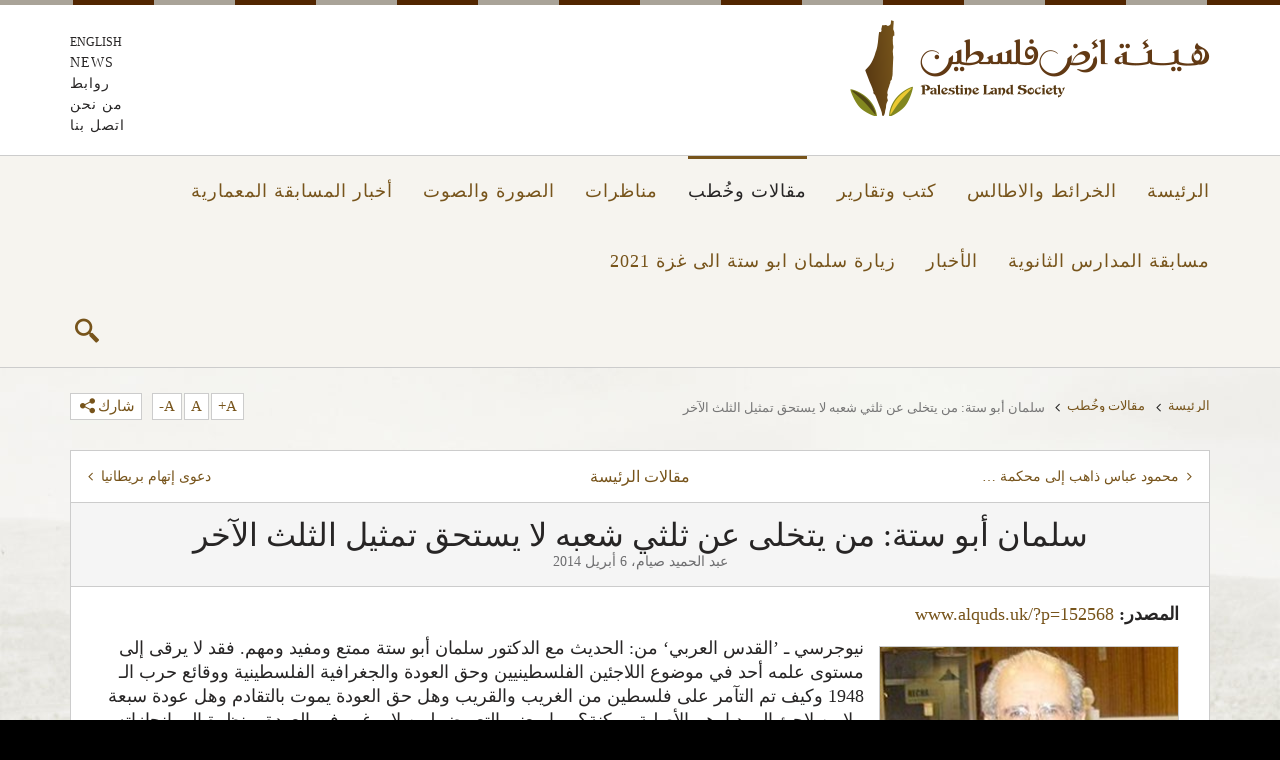

--- FILE ---
content_type: text/html; charset=utf-8
request_url: https://www.plands.org/ar/articles-speeches/articles/2014/al-quds-al-arabi-abdel-hamid-siyam-april-2014
body_size: 37705
content:
<!doctype html>
<!--[if lt IE 7]><html class="no-js lt-ie9 lt-ie8 lt-ie7" lang=""><![endif]-->
<!--[if IE 7]><html class="no-js lt-ie9 lt-ie8" lang=""><![endif]-->
<!--[if IE 8]><html class="no-js lt-ie9" lang=""><![endif]-->
<!--[if gt IE 8]><!-->
<html class="no-js"  >
<!--<![endif]-->
<head id="head"><title>
	هيئة أرض فلسطين | سلمان أبو ستة: من يتخلى عن ثلثي شعبه لا يستحق تمثيل الثلث الآخر
</title><meta charset="UTF-8" /> 
<link href="/CMSPages/GetResource.ashx?stylesheetname=Plands-ar" type="text/css" rel="stylesheet"/> 
<style type="text/css">
                * { direction: rtl; }
              </style><script src="/CMSScripts/Plands/modernizr.js"></script>
<!--[if lt IE 9]><script src="/CMSScripts/Plands/respond.min.js"></script><![endif]--><meta http-equiv="X-UA-Compatible" content="IE=edge,chrome=1">
<meta property="og:title" content="Palestine Land Society" />
<meta name="description" content="Palestine Land Society is an independent non-profit scholarly society dedicated towards research and information-gathering on Palestine, the land and its people." />
<meta property="og:description" content="Palestine Land Society is an independent non-profit scholarly society dedicated towards research and information-gathering on Palestine, the land and its people." />
<meta name="keywords" content="Plands,Refugees, Right of Return, Palestinian Land, Palestinian People, Palestine Maps, Palestine Property Seizure, Nakba, Massacres, Jewish National Fund, Ethnic Cleansing, Beer Sheba, UN Resolution 194" />
<meta property="og:image" content="http://www.plands.org/en/general-content/style-images/logo.png" />
<meta name="viewport" content="width=device-width, initial-scale=1">
<link rel="apple-touch-icon" href="apple-touch-icon.png">
<script>
  (function(i,s,o,g,r,a,m){i['GoogleAnalyticsObject']=r;i[r]=i[r]||function(){
  (i[r].q=i[r].q||[]).push(arguments)},i[r].l=1*new Date();a=s.createElement(o),
  m=s.getElementsByTagName(o)[0];a.async=1;a.src=g;m.parentNode.insertBefore(a,m)
  })(window,document,'script','//www.google-analytics.com/analytics.js','ga');

  ga('create', 'UA-67912677-1', 'auto');
  ga('send', 'pageview');

</script> 
<link href="/favicon.ico" type="image/x-icon" rel="shortcut icon"/> 
<link href="/favicon.ico" type="image/x-icon" rel="icon"/> 
</head>
<body class="RTL Safari Chrome Safari131 Chrome131 ARKW ContentBody" >
    <form method="post" action="/ar/articles-speeches/articles/2014/al-quds-al-arabi-abdel-hamid-siyam-april-2014.aspx" id="form">
<div class="aspNetHidden">
<input type="hidden" name="manScript_HiddenField" id="manScript_HiddenField" value="" />
<input type="hidden" name="__EVENTTARGET" id="__EVENTTARGET" value="" />
<input type="hidden" name="__EVENTARGUMENT" id="__EVENTARGUMENT" value="" />
<input type="hidden" name="__VIEWSTATE" id="__VIEWSTATE" value="/[base64]/PDW/Ny45EPmpPJlOB+ZqW2ckFbmSovIP0C7Oso=" />
</div>

<script type="text/javascript">
//<![CDATA[
var theForm = document.forms['form'];
if (!theForm) {
    theForm = document.form;
}
function __doPostBack(eventTarget, eventArgument) {
    if (!theForm.onsubmit || (theForm.onsubmit() != false)) {
        theForm.__EVENTTARGET.value = eventTarget;
        theForm.__EVENTARGUMENT.value = eventArgument;
        theForm.submit();
    }
}
//]]>
</script>


<script src="/WebResource.axd?d=SQfgKA-7eEz3FQnDc0ij_aJLEs0hIxyk3k7etaCmeqbjdeVSURd7pNnG-yLzMp5rRVPubR28Xt2-_YO6X-KvmgNZpd7ZXp7c6v65QgMcjiE1&amp;t=637418553560116823" type="text/javascript"></script>

<input type="hidden" name="lng" id="lng" value="ar-KW" />
<script type="text/javascript">
	//<![CDATA[

function PM_Postback(param) { if (window.top.HideScreenLockWarningAndSync) { window.top.HideScreenLockWarningAndSync(1080); } if(window.CMSContentManager) { CMSContentManager.allowSubmit = true; }; __doPostBack('m$am',param); }
function PM_Callback(param, callback, ctx) { if (window.top.HideScreenLockWarningAndSync) { window.top.HideScreenLockWarningAndSync(1080); }if (window.CMSContentManager) { CMSContentManager.storeContentChangedStatus(); };WebForm_DoCallback('m$am',param,callback,ctx,null,true); }
//]]>
</script>
<script src="/ScriptResource.axd?d=LiCatGqMZBR2wtMjC9J_Cpp1Nj9GSny6Ss0nxcfDjKBX9n7UbeVXNp8_gxw7RQbOtf7KTC2nUfipa8FrCPYcGxX_62TSo7HAbVn6kF53-VJeSWaE8aKDm2DXjtcJ-1j30&amp;t=7c776dc1" type="text/javascript"></script>
<script src="/ScriptResource.axd?d=oRT74M1z65d5uGLHmAm4fLXo0cqqshGtQk687zXyRzPjOz-dR-QJe_U20R3zCuE__P9jimB-CTO1mRLk5wz2YcqPZcXh20SrcZ5eViMJwsGA-00YWMdSuCt-QU32DOwFOQAmdUCDq2pL2yxJOB7_Wg2&amp;t=7c776dc1" type="text/javascript"></script>
<script type="text/javascript">
	//<![CDATA[

var CMS = CMS || {};
CMS.Application = {
  "isRTL": "true",
  "applicationUrl": "/",
  "imagesUrl": "/CMSPages/GetResource.ashx?image=%5bImages.zip%5d%2f",
  "isDialog": false
};

//]]>
</script>
<div class="aspNetHidden">

	<input type="hidden" name="__VIEWSTATEGENERATOR" id="__VIEWSTATEGENERATOR" value="A5343185" />
	<input type="hidden" name="__SCROLLPOSITIONX" id="__SCROLLPOSITIONX" value="0" />
	<input type="hidden" name="__SCROLLPOSITIONY" id="__SCROLLPOSITIONY" value="0" />
</div>
    <script type="text/javascript">
//<![CDATA[
Sys.WebForms.PageRequestManager._initialize('manScript', 'form', ['tctxM',''], [], [], 90, '');
//]]>
</script>

    <div id="ctxM">

</div>
    
<!--[if lt IE 8]><p class="browserupgrade">You are using an <strong>outdated</strong> browser. Please <a href="http://browsehappy.com/">upgrade your browser</a> to improve your experience.</p><![endif]-->
<div class="page-wrapper" style="background-image:url('/getattachment/51fe2b50-ee14-4303-a1fc-ee97dcbdb2ac//general-content/background-images/bg-media')">
  <header class="header visible-lg visible-md">
    <div class="container">
      <div class="row">
        <div class="col-md-6 col-sm-6"> <a class="logo" href="/"><img src='/ar/general-content/style-images/logo' width="360" height="96" alt="Palestine Land Society"></a> </div>
        <div class="col-md-6">
          <ul class="list-unstyled list-top-menu">
<li class="lang"><a href="/en/home">English</a></li>
<li><a id="topmenu-news" data-label="Top Menu" data-title="news" title="news" class="gacode" href="/ar/news-(1)">news</a></li>
<li><a id="topmenu-روابط" data-label="Top Menu" data-title="روابط" title="روابط" class="gacode" href="/ar/links">روابط</a></li>
<li><a id="topmenu-من-نحن" data-label="Top Menu" data-title="من-نحن" title="من نحن" class="gacode" href="/ar/about">من نحن</a></li>
<li><a id="topmenu-اتصل-بنا" data-label="Top Menu" data-title="اتصل-بنا" title="اتصل بنا" class="gacode" href="/ar/contact">اتصل بنا</a></li>
</ul>

        </div>
      </div>
    </div>
  </header>
  <nav role="navigation" class="navbar navbar-default navbar-fixed-top navbar-plands">
    <div class="container">
      <div class="row">                
        <div class="navbar-header hidden-lg hidden-md">
          <div class="col-sm-6 col-xs-6"> <a class="logo" href="/"><img src='/ar/general-content/style-images/logo' width="360" height="96" alt="Palestine Land Society"></a></div>
          <div class="col-sm-6 col-xs-6">
            <ul class="list-unstyled list-mobile-menu">
              <li class="lang-mobile"><a href="/en/home"><span class="icon-english">E</span></a></li>

              <li>
                <button type="button" data-target="#navbarCollapse" data-toggle="collapse" class="navbar-toggle collapsed" aria-expanded="false" aria-controls="navbar">
                  <span class="sr-only">Toggle navigation</span>
                  <span class="icon-bar top-bar"></span>
                  <span class="icon-bar middle-bar"></span>
                  <span class="icon-bar bottom-bar"></span>
                </button>
              </li>
            </ul>
          </div>
        </div>          
        <div id="navbarCollapse" class="collapse navbar-collapse">
          <div class="mobile-search hidden-lg hidden-md">
              <div class="srch-site">
                <input class="fld-srch" title="search" id="fld-srch" placeholder="بحث…" onkeydown="if(event.keyCode==13) {event.preventDefault(); return concatUrlToQueryString('fld-srch'); }" />
                <button id="btn-srch" class="btn-srch" value="" onclick="event.preventDefault(); return concatUrlToQueryString('fld-srch');"><span class="icon-search"></span></button>
              </div>
          </div>
          <ul class="nav navbar-nav navi-plands">
<li ><a id="mainmenu-الرئيسة" data-label="Main Menu" data-title="الرئيسة" title="الرئيسة" class="gacode" href="/ar/home">الرئيسة</a></li>
<li ><a id="mainmenu-الخرائط-والاطالس" data-label="Main Menu" data-title="الخرائط-والاطالس" title="الخرائط والاطالس" class="gacode" href="/ar/maps-atlases">الخرائط والاطالس</a></li>
<li ><a id="mainmenu-كتب-وتقارير" data-label="Main Menu" data-title="كتب-وتقارير" title="كتب وتقارير" class="gacode" href="/ar/books-reports">كتب وتقارير</a></li>
<li class="active"><a id="mainmenu-مقالات-وخُطب" data-label="Main Menu" data-title="مقالات-وخُطب" title="مقالات وخُطب" class="gacode" href="/ar/articles-speeches">مقالات وخُطب</a></li>
<li ><a id="mainmenu-مناظرات" data-label="Main Menu" data-title="مناظرات" title="مناظرات" class="gacode" href="/ar/debate">مناظرات</a></li>
<li ><a id="mainmenu-الصورة-والصوت" data-label="Main Menu" data-title="الصورة-والصوت" title="الصورة والصوت" class="gacode" href="/ar/media">الصورة والصوت</a></li>
<li ><a id="mainmenu-أخبار-المسابقة-المعمارية" data-label="Main Menu" data-title="أخبار-المسابقة-المعمارية" title="أخبار المسابقة المعمارية" class="gacode" href="/ar/competition-news">أخبار المسابقة المعمارية</a></li>
<li ><a id="mainmenu-مسابقة-المدارس-الثانوية" data-label="Main Menu" data-title="مسابقة-المدارس-الثانوية" title="مسابقة المدارس الثانوية" class="gacode" href="/ar/hs-competition">مسابقة المدارس الثانوية</a></li>
<li class="hidden-lg hidden-md"><a id="mainmenu-news" data-label="Main Menu" data-title="news" title="news" class="gacode" href="/ar/news-(1)">news</a></li>
<li ><a id="mainmenu-الأخبار" data-label="Main Menu" data-title="الأخبار" title="الأخبار" class="gacode" href="/ar/news">الأخبار</a></li>
<li ><a id="mainmenu-زيارة-سلمان-ابو-ستة-الى-غزة-2021" data-label="Main Menu" data-title="زيارة-سلمان-ابو-ستة-الى-غزة-2021" title="زيارة سلمان ابو ستة الى غزة 2021" class="gacode" href="/ar/gaza-visit-2021">زيارة سلمان ابو ستة الى غزة 2021</a></li>
<li class="hidden-lg hidden-md"><a id="mainmenu-روابط" data-label="Main Menu" data-title="روابط" title="روابط" class="gacode" href="/ar/links">روابط</a></li>
<li class="hidden-lg hidden-md"><a id="mainmenu-من-نحن" data-label="Main Menu" data-title="من-نحن" title="من نحن" class="gacode" href="/ar/about">من نحن</a></li>
<li class="hidden-lg hidden-md"><a id="mainmenu-اتصل-بنا" data-label="Main Menu" data-title="اتصل-بنا" title="اتصل بنا" class="gacode" href="/ar/contact">اتصل بنا</a></li>
</ul>

          <div class="navbar-search">
            <ul>
              <li class="search"><a id="search-trigger" href="javascript:;"><span class="icon-search"></span></a></li>
            </ul>
          </div>
        </div>
      </div>
    </div>
  </nav>
  <section class="form-search" id="form-search">
    <div class="container">
      <div class="row">
        <div class="col-md-12">
            <div class="srch-site">
               <input class="fld-srch" title="search" id="fld-srch-1" placeholder="بحث…" onkeydown="if(event.keyCode==13) {event.preventDefault(); return concatUrlToQueryString('fld-srch-1'); }" />
               <button id="btn-srch-1" class="btn-srch" value="" onclick="event.preventDefault(); return concatUrlToQueryString('fld-srch-1');"><span class="icon-search"></span></button>
            </div>
        </div>
      </div>
    </div>
  </section>
  <div class="page-content">
	

<!--googleoff: index-->
<section class="tools">
  <div class="container">
    <div class="row">
      <div class="col-md-8 col-sm-8 col-xs-8">
        <ul class="breadcrumb">
<li class="hidden-xs"><a href="/ar/home" data-label="BreadCrumb" data-title="الرئيسة" class="gacode"><span class="hidden-lg hidden-md hidden-sm icon-angle-circled-left"></span>الرئيسة</a><span class="icon-angle-right"></span></li>
<li><a href="/ar/articles-speeches" data-label="BreadCrumb" data-title="مقالات وخُطب" class="gacode"><span class="hidden-lg hidden-md hidden-sm icon-angle-circled-left"></span>مقالات وخُطب</a><span class="hidden-xs icon-angle-right"></span></li>
<li class="hidden-xs active">سلمان أبو ستة: من يتخلى عن ثلثي شعبه لا يستحق تمثيل الثلث الآخر</li>
</ul>

      </div>
      <div class="col-md-4 col-sm-4 col-xs-4">
        <ul class="list-unstyled page-tools">
          <li class="hidden-xs font-resize"><a href="javascript:;" id="increaseFont">A+</a></li>
          <li class="hidden-xs font-resize"><a href="javascript:;" id="resetFont">A</a></li>
          <li class="hidden-xs font-resize"><a href="javascript:;" id="decreaseFont">A-</a></li>
          <li>
            <a id="share" href="javascript:;">شارك<span class="icon-share"></span></a>
<script>
function fbShare(url, title, descr, image, winWidth, winHeight) {
var winTop = (screen.height / 2) - (winHeight / 2);
var winLeft = (screen.width / 2) - (winWidth / 2);
window.open('http://www.facebook.com/sharer.php?s=100&p[title]=' + title + '&p[summary]=' + descr + '&p[url]=' + url + '&p[images][0]=' + image, 'sharer', 'top=' + winTop + ',left=' + winLeft + ',toolbar=0,status=0,width=' + winWidth + ',height=' + winHeight);
}
</script>
<ul class="list-unstyled clearfix">
<li class="facebook"><a class="fbShare gacode" data-label="FbShare" data-title="Al Quds Al Arabi Abdel Hamid Siyam April 2014|~/ar/articles-speeches/articles/2014/al-quds-al-arabi-abdel-hamid-siyam-april-2014"  href="javascript:fbShare('/ar/articles-speeches/articles/2014/al-quds-al-arabi-abdel-hamid-siyam-april-2014', 'plands.org', 'Al Quds Al Arabi Abdel Hamid Siyam April 2014', 'http://goo.gl/dS52U', 520, 350)"><span class="icon-facebook"></span></a></li>
<li class="twitter"><a class="tweet gacode" data-label="TweetShare" data-title="Al Quds Al Arabi Abdel Hamid Siyam April 2014|~/ar/articles-speeches/articles/2014/al-quds-al-arabi-abdel-hamid-siyam-april-2014" href="/ar/articles-speeches/articles/2014/al-quds-al-arabi-abdel-hamid-siyam-april-2014" title="Al Quds Al Arabi Abdel Hamid Siyam April 2014"><span class="icon-twitter"></span></a></li>
</ul>

          </li>
        </ul>
      </div>
    </div>
  </div>
</section>
<!--googleon: index>-->
<div id="inside" class="inside">
  <section class="section">
<div class="container">
<div class="row no-gutter">
<div class="col-md-12 box inside-detail">
<div class="page-head row">
<div class="page-controls">
<a class="prev-page gacode" data-label="مقالات" data-title="محمود عباس ذاهب إلى محكمة الجنايات شاكيا أومتهما؟" href="/ar/articles-speeches/articles/2014/abbas-and-icc"><i class="icon-angle-left"></i><span class="hidden-xs">محمود عباس ذاهب إلى محكمة الجنايات شاكيا أومتهما؟</span><span class="hidden-lg hidden-md hidden-sm">المقال‭ ‬السابق</span></a>
<a class="back-index" href="/ar/articles-speeches"><span class="hidden-xs">مقالات </span>الرئيسة</a>
<a class="next-page gacode" data-label="مقالات" data-title="دعوى إتهام بريطانيا" href="/ar/articles-speeches/articles/2013/manifesto-2013-arabic"><i class="icon-angle-right"></i><span class="hidden-lg hidden-md hidden-sm">المقال‭ ‬التالي</span><span class="hidden-xs">دعوى إتهام بريطانيا</span></a>
</div>
</div>

<div class="inside-title row">
<h1>سلمان أبو ستة: من يتخلى عن ثلثي شعبه لا يستحق تمثيل الثلث الآخر</h1>
<p class="meta">عبد الحميد صيام،   6 أبريل 2014</p>
</div>
<div class="inside-content">
<div class="row">
<div class="col-md-12 main-content">
<p><strong>المصدر:</strong> <a href="http://www.alquds.uk/?p=152568" target="_blank">www.alquds.uk/?p=152568</a></p>

<div class="img-right">
<figure class="photo"><a href="/articles-speeches/articles/2014/al-quds-al-arabi-abdel-hamid-siyam-april-2014/images/01"><img alt="" class="img-border" src="/articles-speeches/articles/2014/al-quds-al-arabi-abdel-hamid-siyam-april-2014/images/01?width=300&amp;height=224" srcset="/articles-speeches/articles/2014/al-quds-al-arabi-abdel-hamid-siyam-april-2014/images/01?width=300&amp;height=224 1x, /articles-speeches/articles/2014/al-quds-al-arabi-abdel-hamid-siyam-april-2014/images/01?width=600&amp;height=448 2x" style="width: 300px; height: 224px;"></a></figure>
</div>

<p>نيوجرسي ـ &rsquo;القدس العربي&lsquo; من: الحديث مع الدكتور سلمان أبو ستة ممتع ومفيد ومهم. فقد لا يرقى إلى مستوى علمه أحد في موضوع اللاجئين الفلسطينيين وحق العودة والجغرافية الفلسطينية ووقائع حرب الـ 1948 وكيف تم التآمر على فلسطين من الغريب والقريب وهل حق العودة يموت بالتقادم وهل عودة سبعة ملايين لاجئ إلى ديارهم الأصلية ممكنة؟ وما معنى التعويض لمن لا يرغب في العودة. ونظرة إلى إنجازاته العلمية لا تجد إلا أن تنحني إحتراما لهذا الكم الكبير من الوثائق والكتب والأبحاث وخاصة درة إنجازاته &rsquo;أطلس فلسطين 1917-1966&lsquo; الذي يحتوي على 650 صفحة من الخرائط التفصيلية والمعلومات النادرة والذي إستغرق إنجازه نحو عشرين سنة من البحث والتصميم وجمع الوثائق والخرائط من كل أطراف الأرض كي يوثق فيه كل قرية وخربة وبئر ومغارة ومعلم تاريخي وواد وموقع في فلسطين التاريخية. بمناسبة يوم الأرض وبدعوة من الجمعيات الإسلامية والعربية الأمريكية وصل الدكتور سلمان أبو ستة إلى الولايات المتحدة لإلقاء عدد من المحاضرات حول آخر مستجدات القضية الفلسطينية. وقد بدأ هذه السلسة بلقاء مع أبناء وبنات الجالية العربية والإسلامية في نيوجرسي مساء الجمعة 4 نيسان/أبريل. وقد شاركت &lsquo;القدس العربي&rsquo; في هذا اللقاء وأجرت معه حوارا طويلا ومسترسلا حول العديد من القضايا التي تهم الفلسطينيين أولا والعرب ثانيا. وسنقتبس في هذا المقال المختصر أهم النقاط التي طرحها الدكتور سلمان في اللقاء الجماهيري والمقابلة الخاصة.</p>

<p><strong>كارثة أوسلو والنكبة المتجددة</strong></p>

<p>إن المأزق التاريخي الذي تعيشه القضية الفلسطينية اليوم ليس بسبب تعثر المفاوضات بل لأنها أقيمت على أساس خاطئ أصلا لأن إتفاق أوسلو تعامل أصلا مع سكان الأرض المحتلة في الضفة وغزة وهم لا يشكلون أكثر من 30 &lsquo; من مجموع الشعب الفلسطيني. فمن يهمل ثلثي شعبه لا يستحق تمثيل الثلث الآخر ولا يستطيع أن يتحدث باسم الشعب الفلسطيني بأجمعه. ومن يتخلى عن معظم حقوق هذا الشعب في كامل وطنه لا يستحق شرف قيادة هذا الشعب المناضل. عدد الشعب الفلسطيني الآن 12 مليونا منهم سبعة ملايين لاجئ على الأقل. فأين حقوق هؤلاء؟ وهل إستشيروا فيما إذا كان برنامج أوسلو يمثلهم وإذا ما كانوا راضين عنه؟ ما أقرت به اتفاقية أوسلو كارثة بكل المقاييس يجني شعبنا الآن حصادها المر. كيف يمكن لمجموعة صغيرة أن تتوصل لمثل هذا الاتفاق الخطير في غياب الشعب الفلسطيني وممثليه المنتخبين في المجلس الوطني والفصائل الفلسطينية والمؤسسات والنقابات والاتحادات؟ لقد جرى عن عمد وسابق إصرار تعطيل المجلس الوطني الفلسطيني &lsquo;وأنا عضو في هذا المجلس منذ عام 1974&prime; كي لا تكون هناك آلية مساءلة ومراجعة وتصويب. آخر إجتماع عقد عام 1988 ولم ينعقد بعدها إلا ساعة أو ساعتين للتصفيق لكلينتون عندما جاء في كانون الأول/ديسمبر 1998 إلى غزة ليشهد إلغاء الميثاق.</p>

<p><strong>حق العودة</strong></p>

<p>حق العودة &lsquo;مقدس وقانوني وممكن&rsquo; كما كان عنوان كتابي (2001) وهو لا يموت بالتقادم فالقانون الدولي واضح في هذا المجال والقرار 194 لعام 1948 يقر بحق العودة إلى الأماكن الأصلية. وقد تم التأكيد على هذا القرار 135 مرة في كل دورات الجمعية العامة ولجانها المعنية ليسجل سابقة لم تشمل أي قرار آخر. وهذا القرار سيبقى ينطبق على كل الذين أخرجوا من فلسطين وذرياتهم بقوة السلاح أو خوفا من مذابح أوإبتعادا عن ساحة الحرب. وقد كشفت الوثائق الصهيونية عن التعمد والعمل المنظم للقيام بأكبر عملية &lsquo;إقتلاع عرقي أو تهجير عرقي&rsquo; كي لا أسميه تطهيرا لأن التطهير يعني أن هناك أوساخا أو تلويثا بحاجة إلى تطهير، لشعب عريق مستقر في وطنه منذ آلاف السنين كما جاء في كتاب إلان بابيه المشهور بعنوان &lsquo; &lsquo;التطهير العرقي للفلسطينيين&rsquo;. وحق العودة فردي وجماعي كما أن هناك سبعة مستويات للتعويض لمن لا يرغب في العودة طائعا، ولا يعني التعويض فقط &lsquo;صرة من المال تقدم للاجئ فهناك العديد من حالات الأذى المادي والنفسي للبشر والممتلكات والأرض المشجرة وغير المشجرة واستغلالها من قبل الغاصبين الذين لا يملكونها وليس لديهم طابو إلا بأقل من 6&prime; من أرض فلسطين بينما يملك الفلسطينيون أوراق الطابو لملكية ما يزيد عن 90&prime; من الأرض&rsquo;. وأما عن تغيير الطابع الديمغرافي للسكان في حالة عودة اللاجئين &lsquo;فهذه ليست مشكلتنا أصلا&rsquo; لأن تنفيذ القانون الدولي لا ينكسر امام بعض العواقب التي قد تنتج عن تطبيقه. والأصل في تطبيق قرار أتخذ قبل تدفق المهاجرين من كل أنحاء الأرض ليحتلوا أرضا ليست لهم ويسكنوا بيوتا ليست لهم ويستغلوا موارد ليست لهم.</p>

<p>وليعلم الجميع أن نحو 85&prime; من السكان اليهود يسكنون في ثلاث مدن رئيسية هي تل أبيب والقدس الغربية وحيفا وهي لا تشكل إلا 17&prime; من مساحة إسرائيل وأن معظم القرى والبلدات العربية المهدمة والمطموسة المعالم إما غير آهلة أبدا أو يسكن بعضها تجمعات بين 50 إلى 300 شخص. فلو طبق حق العودة الآن فمعظم اللاجئين سيعودون إلى مناطقهم الأصلية أو قريبا منها.</p>

<p><strong>يهودية الدولة</strong></p>

<p>يعرف الصهاينة أن هذا الطلب جديد ولم يذكر إلا بعد عام 2008 كوسيلة للتملص من المفاوضات وتحميل الطرف الفلسطيني المسؤولية ويعرفون أيضا أنه من المستحيل القبول به. لا أبو مازن ولا غير أبو مازن يستطيع القبول به لأنه يعني بكل بساطة أن أي وجود غير يهودي &lsquo;في دولة اليهود&rsquo; يصبح غير شرعي وأن الفلسطينيين يتحولون إلى محتلين وأن عودة اللاجئين تصبح ملغية فكيف يعودون إلى بلد يهودي وهم ليسوا يهودا؟ وقد تتقدم إسرائيل بطلب التعويض من الفلسطينيين على إستعمال هذه الأرض اليهودية التي ليست لهم لمدة 1400 سنة. إن الاعتراف بيهودية الدولة إنتحار سياسي جماعي لا يستطيع أحد أن يقدم عليه ولا أن يفكر بالقبول به. كان على القيادة الفلسطينية أن ترد على هذا الطلب التعجيزي بطلب محق وهي أن تعترف إسرائيل بالمسؤولية القانونية والأخلاقية عن نكبة فلسطين عام 1948. فيكون الرد على الطلب الإسرائيلي الباطل بطلب فلسطيني عادل. تصوروا لو أن حاكم ولاية نيوجرزي قرر أن نسبة العرب والمسلمين في الولاية باتت تهدد الغالبية المسيحية وبالتالي سيطرد أعدادا منهم ويمنع دخول آخرين ويمنع المسلمين من الإنجاب لأكثر من طفل واحد. كل العالم سيحتج على هذه القوانين العنصرية التي قد تؤدي إلى صراع داخلي. لماذا يسمح فقط لإسرائيل أن تكون نقية دينيا ولماذا لا تصرخ في وجه إسرائيل تلك الدول التي تدعي الحضارة واحترام حقوق الإنسان وتحارب التمييز وتندد بالعنصرية؟ إنه العالم الغربي الذي عودنا على إزدواجية المعايير عندما يتعلق الأمر بإسرائيل والعرب والمسلمين.</p>

<p><strong>ما العمل؟</strong></p>

<p>لا يقولن أحد إنني غير قادر أن أعمل شيئا. كل من يقول ذلك يساهم بطريقة أو بأخرى بنشر روح الانهزام والانسحاب من الساحة وترك المجال للمساومين والمفرطين دون رادع يردعهم. المهم أن الشجب والإدانة والصراخ والتخوين كلها لا تكفي يجب أن نصبح مشاركين في عملية النهوض لدعم القضية الفلسطينية التي تشهدها أوروبا والجامعات الأمريكية وبعض منظمات المجتمع المدني. إستخدموا مواقع التواصل الاجتماعي للتوعية. التوعية تبدأ بأولادكم وأبناء الجالية والتوعية يجب أن تصل الشعب الأمريكي والجاليات العربية والمسلمة والصحافة والأقليات الأخرى المتعاطفة. نظموا أنفسكم ووزعوا المهمات بينكم فقد بدأ الشعب الأمريكي يحس بعدالة القضـــية. أكــتبوا في الصحف وفي المواقع الشبكبة ونظموا المـظـــاهرات والمهرجانات. إبعثوا بوفود تزور الوطــن وخـاصة قطاع غزة المحاصر المجوّع من قبل الجميع. إرفعوا أصواتكم ضد التفريط والمساومة التي أوصلتنا إلى ما نحن عليه اليوم. وأود في النهاية أن أدعوكم لتبني دعوة عقد انتخابات جديدة لاختيار أعضاء جدد في مجلس وطني جديد. فالمجلس الحالي تجاوز صلاحيته منذ زمن بعيد وقد توفي من أعضائه ما يزيد عن 40 عضوا وترك قسم آخر العمل السياسي، والعسكريون الذي كانوا يمثلون التنظيمات المسلحة قد إنتهى تمثيلهم في المجلس بحكم قرارات أوسلو. فلماذا لا يتم العمل على انتخابات جديدة؟ السلطة الفلسطينية مدعومة من الدول العربية لا تريد هذه الانتخابات لأنها بكل بساطة ستفرز قيادات شابة ملتزمة وطنيا لا تقبل التفريط ولا المساومة وهو ما يخشونه جميعا لانهم يريدون أن ينفضوا أيديهم من القضية الفلسطينية بحجة دعم الشرعية الفلسطينية. المهم أن نعمل المهم أن نتابع ونوعي ونتواصل ونتبرع ونشارك ونكون أصدقاء أمريكيين لدعم القضية. نمد يدنا لأنصار قضيتنا العادلة ونساهم في برنامج المقاطعة والعقوبات وسحب الاستثمارات. وضع القضية الفلسطينية في أوروبا يتجه للأعلى أما في الدول العربية فيتجه للأسفل. لقد شوه نظام الطغاة العرب وجه القضية العادل كي يبرروا تقاعسهم وعجزهم وتآمرهم. وليس لنا إلا الرهان على أنصارنا ومؤيدينا من الشعوب العربية والإسلامية وشرفاء العالم وأنصار السلام العادل. لكن الفلسطينيين يجب أن يظلوا طليعة النضال وشعلة الصمود والتحدي والإصرار إلى أن تتحقق العودة الشاملة إلى كل فلسطين. وكما يقول المثل العربي &rsquo;ما ضاع حق وراءه مطالب&lsquo;.</p>

</div>
</div>
</div>
<div class="page-footer row">
<div class="page-controls">
<a class="prev-page gacode" data-label="مقالات" data-title="محمود عباس ذاهب إلى محكمة الجنايات شاكيا أومتهما؟" href="/ar/articles-speeches/articles/2014/abbas-and-icc"><i class="icon-angle-left"></i><span class="hidden-xs">محمود عباس ذاهب إلى محكمة الجنايات شاكيا أومتهما؟</span><span class="hidden-lg hidden-md hidden-sm">المقال‭ ‬السابق</span></a>
<a class="back-index" href="/ar/articles-speeches"><span class="hidden-xs">مقالات </span>الرئيسة</a>
<a class="next-page gacode" data-label="مقالات" data-title="دعوى إتهام بريطانيا" href="/ar/articles-speeches/articles/2013/manifesto-2013-arabic"><i class="icon-angle-right"></i><span class="hidden-lg hidden-md hidden-sm">المقال‭ ‬التالي</span><span class="hidden-xs">دعوى إتهام بريطانيا</span></a>
</div>
</div>

</div>
</div>
</div>
</section>
<br />
&nbsp;




</div>
    <footer class="footer">
      <div class="container">
        <div class="row">
          <div class="col-md-1 visible-lg visible-md footer-logo"><img src="/App_Themes/Plands-en/images/icon-plands.png" width="62" height="92"></div>
          <div class="col-md-2 visible-lg visible-md footer-nav">
            <ul class="list-unstyled">
<li ><a id="footermenu-الرئيسة" data-label="Footer Menu" data-title="الرئيسة" title="الرئيسة" class="gacode" href="/ar/home">الرئيسة</a></li>
<li ><a id="footermenu-الخرائط-والاطالس" data-label="Footer Menu" data-title="الخرائط-والاطالس" title="الخرائط والاطالس" class="gacode" href="/ar/maps-atlases">الخرائط والاطالس</a></li>
<li ><a id="footermenu-كتب-وتقارير" data-label="Footer Menu" data-title="كتب-وتقارير" title="كتب وتقارير" class="gacode" href="/ar/books-reports">كتب وتقارير</a></li>
<li ><a id="footermenu-مقالات-وخُطب" data-label="Footer Menu" data-title="مقالات-وخُطب" title="مقالات وخُطب" class="gacode" href="/ar/articles-speeches">مقالات وخُطب</a></li>
<li ><a id="footermenu-مناظرات" data-label="Footer Menu" data-title="مناظرات" title="مناظرات" class="gacode" href="/ar/debate">مناظرات</a></li>
<li ><a id="footermenu-الصورة-والصوت" data-label="Footer Menu" data-title="الصورة-والصوت" title="الصورة والصوت" class="gacode" href="/ar/media">الصورة والصوت</a></li>
<li ><a id="footermenu-أخبار-المسابقة-المعمارية" data-label="Footer Menu" data-title="أخبار-المسابقة-المعمارية" title="أخبار المسابقة المعمارية" class="gacode" href="/ar/competition-news">أخبار المسابقة المعمارية</a></li>
<li ><a id="footermenu-الأخبار" data-label="Footer Menu" data-title="الأخبار" title="الأخبار" class="gacode" href="/ar/news">الأخبار</a></li>
</ul>

          </div>
          <div class="col-md-7 col-sm-6 latest-item">
            <h2 class="title">آخر مقال</h2>
<a href="/ar/articles-speeches/articles/2024/غزة-حملت-هم-فلسطين-ومنها-اول-الفداييين"><h3>غزة حملت همّ فلسطين… ومنها أول الفدائيين</h3></a>
<p>صاحب «أطلس فلسطين» وحارس حقّ العودة… سلمان أبو ستة: غزة حملت همّ فلسطين… ومنها أول الفدائيين ...</p>

          </div>
          <div class="col-md-2 col-sm-6 copyright">
            <p>© 2025 Plands.org</p>
            <ul class="list-inline social-list">
              <li class="facebook"><a href="https://www.facebook.com/Palestine-Land-Society-%D9%87%D9%8A%D8%A6%D8%A9-%D8%A3%D8%B1%D8%B6-%D9%81%D9%84%D8%B3%D8%B7%D9%8A%D9%86-110911439055751/timeline/" target="_blank"><span class="icon-facebook"></span></a></li>
              <li class="twitter"><a href="https://twitter.com/PLandSoc" target="_blank"><span class="icon-twitter"></span></a></li>
            </ul>
          </div>
        </div>
      </div>
    </footer>
  </div>
</div>
<script src="/CMSScripts/Plands/jquery.min.js"></script>
<script src="/CMSScripts/Plands/bootstrap.min.js"></script>
<script src="/CMSScripts/Plands/plugins.min.js"></script>
<script src="/CMSScripts/Plands/main.js"></script>
<script src="/CMSScripts/Plands/pagefunctions.js"></script>
    
    

<script type="text/javascript">
	//<![CDATA[
(function() {
var ga = document.createElement('script'); ga.type = 'text/javascript'; ga.async = true;

ga.src = ('https:' == document.location.protocol ? 'https://ssl' : 'http://www') + '.google-analytics.com/ga.js';
var s = document.getElementsByTagName('script')[0]; s.parentNode.insertBefore(ga, s);
})();
//]]>
</script>
<script type="text/javascript">
	//<![CDATA[
if ( (parent == null) || (!parent.IsCMSDesk) ) {
try { 
var _gaq = _gaq || [];
_gaq.push(['_setAccount', 'UA-153623311-1']);
_gaq.push(['_trackPageview']);
} catch(err) {}
}
//]]>
</script>
<script type="text/javascript">
//<![CDATA[
(function() {var fn = function() {$get("manScript_HiddenField").value = '';Sys.Application.remove_init(fn);};Sys.Application.add_init(fn);})();//]]>
</script>

<script type="text/javascript">
	//<![CDATA[
if (typeof(Sys.Browser.WebKit) == 'undefined') {
    Sys.Browser.WebKit = {};
}
if (navigator.userAgent.indexOf('WebKit/') > -1) {
    Sys.Browser.agent = Sys.Browser.WebKit;
    Sys.Browser.version = parseFloat(navigator.userAgent.match(/WebKit\/(\d+(\.\d+)?)/)[1]);
    Sys.Browser.name = 'WebKit';
}
//]]>
</script>
<script type="text/javascript">
//<![CDATA[

WebForm_InitCallback();
theForm.oldSubmit = theForm.submit;
theForm.submit = WebForm_SaveScrollPositionSubmit;

theForm.oldOnSubmit = theForm.onsubmit;
theForm.onsubmit = WebForm_SaveScrollPositionOnSubmit;
//]]>
</script>
</form>
</body>
</html>


--- FILE ---
content_type: text/plain
request_url: https://www.google-analytics.com/j/collect?v=1&_v=j102&a=1033054052&t=pageview&_s=1&dl=https%3A%2F%2Fwww.plands.org%2Far%2Farticles-speeches%2Farticles%2F2014%2Fal-quds-al-arabi-abdel-hamid-siyam-april-2014&ul=en-us%40posix&dt=%D9%87%D9%8A%D8%A6%D8%A9%20%D8%A3%D8%B1%D8%B6%20%D9%81%D9%84%D8%B3%D8%B7%D9%8A%D9%86%20%7C%20%D8%B3%D9%84%D9%85%D8%A7%D9%86%20%D8%A3%D8%A8%D9%88%20%D8%B3%D8%AA%D8%A9%3A%20%D9%85%D9%86%20%D9%8A%D8%AA%D8%AE%D9%84%D9%89%20%D8%B9%D9%86%20%D8%AB%D9%84%D8%AB%D9%8A%20%D8%B4%D8%B9%D8%A8%D9%87%20%D9%84%D8%A7%20%D9%8A%D8%B3%D8%AA%D8%AD%D9%82%20%D8%AA%D9%85%D8%AB%D9%8A%D9%84%20%D8%A7%D9%84%D8%AB%D9%84%D8%AB%20%D8%A7%D9%84%D8%A2%D8%AE%D8%B1&sr=1280x720&vp=1280x720&_u=IEBAAEABAAAAACAAI~&jid=1248783334&gjid=1733423649&cid=50463219.1766236833&tid=UA-67912677-1&_gid=215497639.1766236833&_r=1&_slc=1&z=2056244560
body_size: -449
content:
2,cG-BS8GPNYZNS